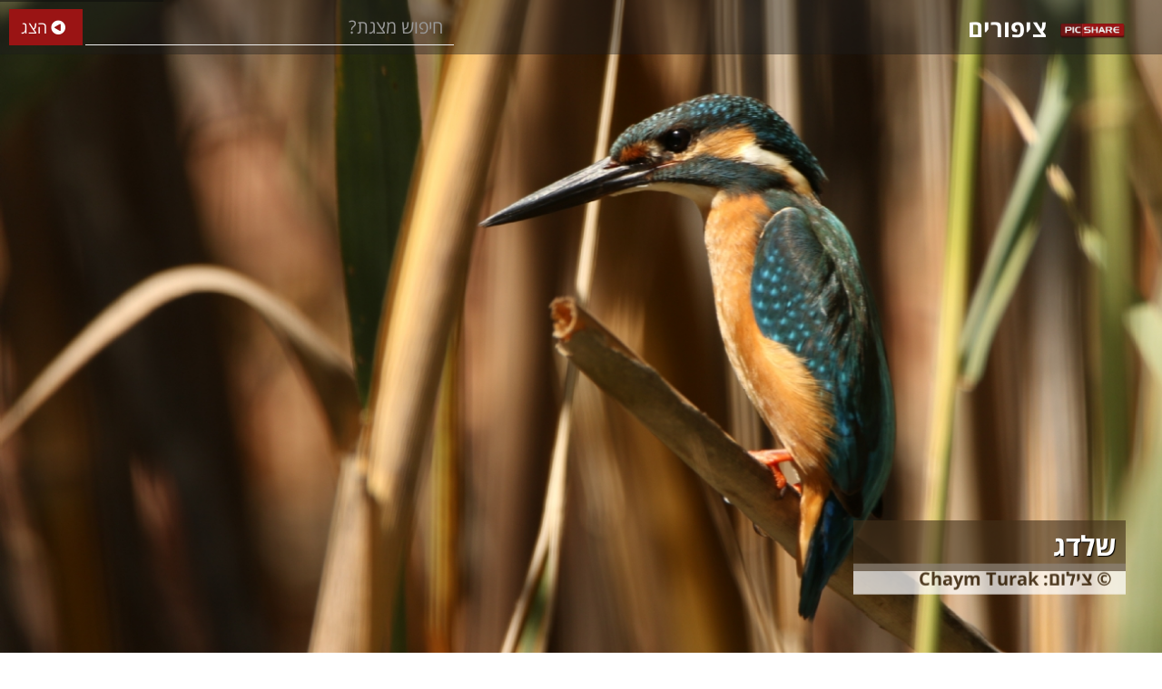

--- FILE ---
content_type: text/html
request_url: https://www.picshare.co.il/show.asp?album_id=189
body_size: 87804
content:
<!DOCTYPE html>
<html>



<head>
	<meta charset="UTF-8">
<META HTTP-EQUIV="Content-language" CONTENT="he">

<!-- Google tag (gtag.js) -->
<script async src="https://www.googletagmanager.com/gtag/js?id=G-3SSGFK240T"></script>
<script>
  window.dataLayer = window.dataLayer || [];
  function gtag(){dataLayer.push(arguments);}
  gtag('js', new Date());

  gtag('config', 'G-3SSGFK240T');
</script>	
	
<!-- Global site tag (gtag.js) - Google Analytics -->
<script async src="https://www.googletagmanager.com/gtag/js?id=UA-4262812-1"></script>
<script>
  window.dataLayer = window.dataLayer || [];
  function gtag(){dataLayer.push(arguments);}
  gtag('js', new Date());

  gtag('config', 'UA-4262812-1');
</script>

	<!-- Google Analytics -->
	<script>
		(function(i,s,o,g,r,a,m){i['GoogleAnalyticsObject']=r;i[r]=i[r]||function(){
		(i[r].q=i[r].q||[]).push(arguments)},i[r].l=1*new Date();a=s.createElement(o),
		m=s.getElementsByTagName(o)[0];a.async=1;a.src=g;m.parentNode.insertBefore(a,m)
		})(window,document,'script','//www.google-analytics.com/analytics.js','ga');

		ga('create', 'UA-4262812-1', 'auto');
		ga('send', 'pageview');
	</script>
	<!-- End Google Analytics -->

	
	

	


	

<meta property="og:image" content="https://www.picshare.co.il/images/picshare_logo_forum.jpg" />

<meta name="keywords" content="צילום, צלמים, צילומים, גלריה, מאגר תמונות, תמונות להדפסה, הדפסה על קנבס, הדפסה על זכוכית, פורמים, פורום צלמים, פורום צילום, פוטושופ, לייטרום, מצלמות, עדשות, photoshop, lightroom, nikon, canon, sony">


<meta name="viewport" content="width=device-width, maximum-scale=1, initial-scale=1, user-scalable=0" />

	<script src="../assets/plugins/jquery/jquery-2.1.4.min.js"></script>
	
	
	<link href="../fontawesome/css/all.min.css" rel="preload" as="style" onload="this.rel='stylesheet'">
<link href="../assets/plugins/bootstrap/css/bootstrap.css" rel="preload" as="style" onload="this.rel='stylesheet'" />
<link href="../assets/css/essentials.css" rel="preload" as="style" onload="this.rel='stylesheet'" />
<link href="../assets/css/layout.css" rel="preload" as="style" onload="this.rel='stylesheet'" />
<link href="../assets/css/layout-RTL.css" rel="preload" as="style" onload="this.rel='stylesheet'"/>
<link href="../assets/css/color_scheme/red.css" rel="stylesheet" type="text/css" id="color_scheme" />
<link rel="STYLESHEET" type="text/css" href="../rtl/css/heb.css">
<link rel="apple-touch-icon" sizes="57x57" href="/apple-icon-57x57.png">
<link rel="apple-touch-icon" sizes="60x60" href="/apple-icon-60x60.png">
<link rel="apple-touch-icon" sizes="72x72" href="/apple-icon-72x72.png">
<link rel="apple-touch-icon" sizes="76x76" href="/apple-icon-76x76.png">
<link rel="apple-touch-icon" sizes="114x114" href="/apple-icon-114x114.png">
<link rel="apple-touch-icon" sizes="120x120" href="/apple-icon-120x120.png">
<link rel="apple-touch-icon" sizes="144x144" href="/apple-icon-144x144.png">
<link rel="apple-touch-icon" sizes="152x152" href="/apple-icon-152x152.png">
<link rel="apple-touch-icon" sizes="180x180" href="/apple-icon-180x180.png">
<link rel="icon" type="image/png" sizes="192x192"  href="/android-icon-192x192.png">
<link rel="icon" type="image/png" sizes="32x32" href="/favicon-32x32.png">
<link rel="icon" type="image/png" sizes="96x96" href="/favicon-96x96.png">
<link rel="icon" type="image/png" sizes="16x16" href="/favicon-16x16.png">
<meta name="msapplication-TileColor" content="#ffffff">
<meta name="msapplication-TileImage" content="/ms-icon-144x144.png">
<meta name="theme-color" content="#ffffff">



<script>var user = ""</script>


<style>

	.hide-icons2 {
	width: 1px;
	height: 1px;
	animation-name: hide-icons;
	animation-duration: 1s;
	}

	@keyframes example {
	from {height:40px;}
	to {height:1px;}
	}

	.navbar-inverse .navbar-nav > li > a {
	color: #fff;

	}

	.dropdown-menu{
	text-align: right;
	font-size: 15px;
	}

	li {
	font-size: 16px;
	direction: rtl;
	}

	.menu-half {
	display: inline-block !important;
	}
	.input-group {
	direction: rtl;
	}

	.input-group.btn {
	direction: rtl;
	}


	.input-group.form-control {
	direction: rtl;
	}

	.input-group-addon {
	border-radius: 0px 5px 5px 0px;
	}

	.btn-red {
	background-color:#9A1414;
	color: #fff;
	}

	.btn-red:Hover {
	background-color:#ff3300;
	color: #fff;
	}

	.btn-social > :first-child {
	position: absolute;
	right: 0px;
	top: 0px;
	bottom: 0px;
	width: 42px;
	line-height: 40px;
	font-size: 1.6em;
	text-align: center;
	border-left: 1px solid rgba(0,0,0,.2);
	}

	.btn-social {
	position: relative;
	padding-right: 54px;
	text-align: left;
	white-space: nowrap;
	overflow: hidden;
	text-overflow: ellipsis;
	line-height: 26px;
	margin: 0;
	}

	.item-box-desc {
	text-align: right !important;
	}

	ul.categories > li > a {
	letter-spacing: 0px;
	font-size: 13px;
	font-weight: bold;
	color: #333;
	}

	.owl-carousel .owl-item div {
	text-align: right;
	}

	#toTop {
	right: 6px;
	}

	.pre-wrap {
		word-wrap: break-word;
	}
</style>








<script src="https://platform-api.sharethis.com/js/sharethis.js#property=59f4ee3858ca4000129559dc&product=inline-share-buttons" async="async"></script>
<link rel="STYLESHEET" type="text/css" href="../assets/plugins/slider.revolutionV4/css/extralayers.css">
<link rel="STYLESHEET" type="text/css" href="../assets/plugins/slider.revolutionV4/css/settings.css">
<link rel="STYLESHEET" type="text/css" href="../assets/plugins/slider.revolutionV4/css/settings-ie8.css">
<title>ציפורים</title>
<meta name="description" content="ציפורים | מצגת תמונות של הצלם Chaym Turak -  ">
<meta property="og:title" content="ציפורים" />
<meta property="og:description" content="ציפורים | מצגת תמונות של הצלם Chaym Turak -  " />
<meta property="og:image" content="https://www.picshare.co.il/s_pictures/img162104.jpg" />

<meta name="keywords" content="צילום דיגיטלי, פורום צילום, צלמים, אוסף תמונות, אוסף צילומים, מאגר תמונות, מאגר צילומים, מכירת צילומים,  הדפסה על קנבס, לימוד צילום, פורום צילום, NIKON, CANON, SONY, עדשות, עדשה, ציוד צילום, תחרויות צילום, מצלמות דיגיטליות, מצלמה דיגיטלית, עיבוד תמונה, עיבוד גרפי, תמונה, תמונות, צילום אומנותי, פוטושופ, קורס צילום, photoshop, HDR, פיקשר, פלאש, מגזין צילום"/>



<style>
.cd-auto-hide-header {
  position: fixed;
  top: 0;
  left: 0;
  width: 100%;
  height: 60px;
  transition: transform .5s;
}
.cd-auto-hide-header.is-hidden {
  transform: translateY(-100%);
}


::placeholder { /* Chrome, Firefox, Opera, Safari 10.1+ */
  color: #fff;
  opacity: 1; /* Firefox */
}

:-ms-input-placeholder { /* Internet Explorer 10-11 */
  color: #fff;
}

::-ms-input-placeholder { /* Microsoft Edge */
  color: #fff;
}
</style>

</head>

<body class="enable-animation">


<section id="topShow" class="cd-auto-hide-header page-header page-header-xs padding-10" style="position:absolute;top:0px;left:0px;right:0px;background-color:rgba(30,30,30,0.4);z-index:99999;">
	<div class="container-fluid">
		
		<div class="col-lg-5 col-md-5 col-sm-5 hidden-xs text-left pull-left  nopadding nomargin">
			



			<div class="row hidden-xs">
				<form action="../site_search_act.asp?efrom=show" class="form-inline  nomargin nopadding" role="search" method="post" name="e_search_2" id="e_search_2" data-toggle="validator" data-disable="false" data-delay="2000" data-feedback="{success: 'glyphicon-ok'}">

				<div class="col-lg-3 input-group input-group-btn">
					<button class="btn btn-red noradius size-18" type="submit"><i class="fa size-18 fa-flip-horizontal fa-play-circle" aria-hidden="true"></i> הצג </button>
				</div>
	
				<div class="col-lg-9 input-group">
					<input type="text" class="form-control noradius size-20" id="e_word" name="e_word" placeholder="חיפוש מצגת?" maxlength="50" data-error="Required" required value='' style="background-color:rgba(0,0,0,0);border:0;color:#fff;border-bottom:1px solid #eee;">
				</div>
			
				<input type="hidden" id="e_type" name="e_type" value="1">

				</form>	
				
			</div>
		</div>
		
		<div class="col-lg-6 col-md-6 col-sm-6 col-xs-10 nopadding nomargin">
			<h1 class="tex-white bold" style="text-transform: capitalize;" dir="rtl">
				<div class="btn-group">
				ציפורים
			</h1>
		</div>
		
		<div class="col-xs-2 col-lg-1 col-sm-1 col-md-1 pull-right" style="padding-top:11px;">
			<a href="gallery.asp?sword=">
			<span class="hidden-xs hidden-sm"><img class="img-responsive" src="/images/s_logo.png" alt="" border="0"></span>
			<span class="hidden-lg hidden-md"><i class="fa fa-stop-circle fa-3x" style="color:#9A1414;"></i></span>
			
			</a>
		</div>
					
	</div>
	
	
</section>
<!-- /PAGE HEADER -->






			


<!-- REVOLUTION SLIDER -->

<section id="slider" class="slider fullwidthbanner-container roundedcorners" style="min-height:100%">
	
	<div class="fullscreenbanner"  data-navigationStyle="preview4">
		<ul class="hide">

		
		
		







<!-- SLIDE  -->
			<li data-transition="fade" data-slotamount="1" data-masterspeed="1000" data-saveperformance="off">

				<img src="" 
				data-lazyload="/m_pictures/img162104.jpg" 
				alt="" 
				
				
				data-bgposition="right bottom" 
				data-bgpositionend="left top"
				
				
				data-kenburns="on" data-duration="10000" 
				data-ease="Linear.easeNone" 
				data-bgfit="100" 
				data-bgfitend="100"  
				data-bgrepeat="no-repeat" />


				

				

				<div class="hidden-xs hidden-sm hidden-md tp-caption customin text-right ltl tp-resizeme tex-white bold size-30 padding-10"
					data-x="right"
					data-y="bottom"
					data-customin="x:0;y:0;z:0;rotationZ:0;scaleX:1;scaleY:1;skewX:0;skewY:0;opacity:0;transformPerspective:200;transformOrigin:50% 0%;"
					data-speed="800"
					data-start="1000"
					data-easing="easeOutQuad"
					data-splitin="none"
					data-splitout="none"
					data-elementdelay="0.01"
					data-endelementdelay="0.1"
					data-endspeed="1000"
					data-endeasing="Power4.easeIn" style="z-index: 15;min-width:300px;margin-bottom:80px;-bottom:80px; padding-right:15px;padding-left:15px;background-color:rgba(66,48,25,0.6);text-transform:capitalize;">
					שלדג
				</div>
				
				<div class="hidden-xs tp-caption customin ltl tp-resizeme tex-white text-right size-20  margin-bottom-50 "
					data-x="right"
					data-y="bottom"
					data-customin="x:0;y:-50;z:0;rotationZ:0;scaleX:1;scaleY:1;skewX:0;skewY:0;opacity:0;transformPerspective:200;transformOrigin:50% 0%;"
					data-speed="800"
					data-start="1700"
					data-easing="easeOutQuad"
					data-splitin="none"
					data-splitout="none"
					data-elementdelay="0.01"
					data-endelementdelay="0.1"
					data-endspeed="1000"
					data-endeasing="Power4.easeIn" style="z-index: 11; min-width:300px;padding:4px 15px;background-color:rgba(255,255,255,0.8);text-transform:capitalize;">
					<a href="view_member.asp?id=31189" style="color:rgb(66,48,25);" class="size-20"><strong>&copy; צילום: chaym turak </strong></a>
				</div>

				
				<div class="hidden-lg hidden-sm hidden-md tp-caption customin text-right ltl tp-resizeme large_bold_white size-100"
					data-x="center"
					data-y="bottom"
					data-customin="x:0;y:-50;z:0;rotationZ:0;scaleX:1;scaleY:1;skewX:0;skewY:0;opacity:0;transformPerspective:200;transformOrigin:50% 0%;"
					data-speed="800"
					data-start="1700"
					data-easing="easeOutQuad"
					data-splitin="none"
					data-splitout="none"
					data-elementdelay="0.01"
					data-endelementdelay="0.1"
					data-endspeed="1000"
					data-endeasing="Power4.easeIn" style="z-index: 11; text-transform:capitalize;">
					<a href="view_member.asp?id=31189" class="tex-white"><strong>&copy; צילום: chaym turak </strong></a>
				</div>

</li>				



		
		
		
			
		
		
			
		







<!-- SLIDE  -->
			<li data-transition="fade" data-slotamount="1" data-masterspeed="1000" data-saveperformance="off">

				<img src="" 
				data-lazyload="/m_pictures/img163879.jpg" 
				alt="" 
				
				
				data-bgposition="right bottom" 
				data-bgpositionend="left top"
				
				
				data-kenburns="on" data-duration="10000" 
				data-ease="Linear.easeNone" 
				data-bgfit="100" 
				data-bgfitend="100"  
				data-bgrepeat="no-repeat" />


				

				

				<div class="hidden-xs hidden-sm hidden-md tp-caption customin text-right ltl tp-resizeme tex-white bold size-30 padding-10"
					data-x="right"
					data-y="bottom"
					data-customin="x:0;y:0;z:0;rotationZ:0;scaleX:1;scaleY:1;skewX:0;skewY:0;opacity:0;transformPerspective:200;transformOrigin:50% 0%;"
					data-speed="800"
					data-start="1000"
					data-easing="easeOutQuad"
					data-splitin="none"
					data-splitout="none"
					data-elementdelay="0.01"
					data-endelementdelay="0.1"
					data-endspeed="1000"
					data-endeasing="Power4.easeIn" style="z-index: 15;min-width:300px;margin-bottom:80px;-bottom:80px; padding-right:15px;padding-left:15px;background-color:rgba(38,31,17,0.6);text-transform:capitalize;">
					שלדג לבן חזה
				</div>
				
				<div class="hidden-xs tp-caption customin ltl tp-resizeme tex-white text-right size-20  margin-bottom-50 "
					data-x="right"
					data-y="bottom"
					data-customin="x:0;y:-50;z:0;rotationZ:0;scaleX:1;scaleY:1;skewX:0;skewY:0;opacity:0;transformPerspective:200;transformOrigin:50% 0%;"
					data-speed="800"
					data-start="1700"
					data-easing="easeOutQuad"
					data-splitin="none"
					data-splitout="none"
					data-elementdelay="0.01"
					data-endelementdelay="0.1"
					data-endspeed="1000"
					data-endeasing="Power4.easeIn" style="z-index: 11; min-width:300px;padding:4px 15px;background-color:rgba(255,255,255,0.8);text-transform:capitalize;">
					<a href="view_member.asp?id=31189" style="color:rgb(38,31,17);" class="size-20"><strong>&copy; צילום: chaym turak </strong></a>
				</div>

				
				<div class="hidden-lg hidden-sm hidden-md tp-caption customin text-right ltl tp-resizeme large_bold_white size-100"
					data-x="center"
					data-y="bottom"
					data-customin="x:0;y:-50;z:0;rotationZ:0;scaleX:1;scaleY:1;skewX:0;skewY:0;opacity:0;transformPerspective:200;transformOrigin:50% 0%;"
					data-speed="800"
					data-start="1700"
					data-easing="easeOutQuad"
					data-splitin="none"
					data-splitout="none"
					data-elementdelay="0.01"
					data-endelementdelay="0.1"
					data-endspeed="1000"
					data-endeasing="Power4.easeIn" style="z-index: 11; text-transform:capitalize;">
					<a href="view_member.asp?id=31189" class="tex-white"><strong>&copy; צילום: chaym turak </strong></a>
				</div>

</li>				



		
		
		
			
		
		
			
		







<!-- SLIDE  -->
			<li data-transition="fade" data-slotamount="1" data-masterspeed="1000" data-saveperformance="off">

				<img src="" 
				data-lazyload="/m_pictures/img162655.jpg" 
				alt="" 
				
				
				data-bgposition="right bottom" 
				data-bgpositionend="left top"
				
				
				data-kenburns="on" data-duration="10000" 
				data-ease="Linear.easeNone" 
				data-bgfit="100" 
				data-bgfitend="100"  
				data-bgrepeat="no-repeat" />


				

				

				<div class="hidden-xs hidden-sm hidden-md tp-caption customin text-right ltl tp-resizeme tex-white bold size-30 padding-10"
					data-x="right"
					data-y="bottom"
					data-customin="x:0;y:0;z:0;rotationZ:0;scaleX:1;scaleY:1;skewX:0;skewY:0;opacity:0;transformPerspective:200;transformOrigin:50% 0%;"
					data-speed="800"
					data-start="1000"
					data-easing="easeOutQuad"
					data-splitin="none"
					data-splitout="none"
					data-elementdelay="0.01"
					data-endelementdelay="0.1"
					data-endspeed="1000"
					data-endeasing="Power4.easeIn" style="z-index: 15;min-width:300px;margin-bottom:80px;-bottom:80px; padding-right:15px;padding-left:15px;background-color:rgba(82,100,135,0.6);text-transform:capitalize;">
					על המים
				</div>
				
				<div class="hidden-xs tp-caption customin ltl tp-resizeme tex-white text-right size-20  margin-bottom-50 "
					data-x="right"
					data-y="bottom"
					data-customin="x:0;y:-50;z:0;rotationZ:0;scaleX:1;scaleY:1;skewX:0;skewY:0;opacity:0;transformPerspective:200;transformOrigin:50% 0%;"
					data-speed="800"
					data-start="1700"
					data-easing="easeOutQuad"
					data-splitin="none"
					data-splitout="none"
					data-elementdelay="0.01"
					data-endelementdelay="0.1"
					data-endspeed="1000"
					data-endeasing="Power4.easeIn" style="z-index: 11; min-width:300px;padding:4px 15px;background-color:rgba(255,255,255,0.8);text-transform:capitalize;">
					<a href="view_member.asp?id=31189" style="color:rgb(82,100,135);" class="size-20"><strong>&copy; צילום: chaym turak </strong></a>
				</div>

				
				<div class="hidden-lg hidden-sm hidden-md tp-caption customin text-right ltl tp-resizeme large_bold_white size-100"
					data-x="center"
					data-y="bottom"
					data-customin="x:0;y:-50;z:0;rotationZ:0;scaleX:1;scaleY:1;skewX:0;skewY:0;opacity:0;transformPerspective:200;transformOrigin:50% 0%;"
					data-speed="800"
					data-start="1700"
					data-easing="easeOutQuad"
					data-splitin="none"
					data-splitout="none"
					data-elementdelay="0.01"
					data-endelementdelay="0.1"
					data-endspeed="1000"
					data-endeasing="Power4.easeIn" style="z-index: 11; text-transform:capitalize;">
					<a href="view_member.asp?id=31189" class="tex-white"><strong>&copy; צילום: chaym turak </strong></a>
				</div>

</li>				



		
		
		
			
		
		
			
		







<!-- SLIDE  -->
			<li data-transition="fade" data-slotamount="1" data-masterspeed="1000" data-saveperformance="off">

				<img src="" 
				data-lazyload="/m_pictures/img176458.jpg" 
				alt="" 
				
				
				data-bgposition="right bottom" 
				data-bgpositionend="left top"
				
				
				data-kenburns="on" data-duration="10000" 
				data-ease="Linear.easeNone" 
				data-bgfit="100" 
				data-bgfitend="100"  
				data-bgrepeat="no-repeat" />


				

				

				<div class="hidden-xs hidden-sm hidden-md tp-caption customin text-right ltl tp-resizeme tex-white bold size-30 padding-10"
					data-x="right"
					data-y="bottom"
					data-customin="x:0;y:0;z:0;rotationZ:0;scaleX:1;scaleY:1;skewX:0;skewY:0;opacity:0;transformPerspective:200;transformOrigin:50% 0%;"
					data-speed="800"
					data-start="1000"
					data-easing="easeOutQuad"
					data-splitin="none"
					data-splitout="none"
					data-elementdelay="0.01"
					data-endelementdelay="0.1"
					data-endspeed="1000"
					data-endeasing="Power4.easeIn" style="z-index: 15;min-width:300px;margin-bottom:80px;-bottom:80px; padding-right:15px;padding-left:15px;background-color:rgba(108,109,10,0.6);text-transform:capitalize;">
					אנפית סוף 
				</div>
				
				<div class="hidden-xs tp-caption customin ltl tp-resizeme tex-white text-right size-20  margin-bottom-50 "
					data-x="right"
					data-y="bottom"
					data-customin="x:0;y:-50;z:0;rotationZ:0;scaleX:1;scaleY:1;skewX:0;skewY:0;opacity:0;transformPerspective:200;transformOrigin:50% 0%;"
					data-speed="800"
					data-start="1700"
					data-easing="easeOutQuad"
					data-splitin="none"
					data-splitout="none"
					data-elementdelay="0.01"
					data-endelementdelay="0.1"
					data-endspeed="1000"
					data-endeasing="Power4.easeIn" style="z-index: 11; min-width:300px;padding:4px 15px;background-color:rgba(255,255,255,0.8);text-transform:capitalize;">
					<a href="view_member.asp?id=31189" style="color:rgb(108,109,10);" class="size-20"><strong>&copy; צילום: chaym turak </strong></a>
				</div>

				
				<div class="hidden-lg hidden-sm hidden-md tp-caption customin text-right ltl tp-resizeme large_bold_white size-100"
					data-x="center"
					data-y="bottom"
					data-customin="x:0;y:-50;z:0;rotationZ:0;scaleX:1;scaleY:1;skewX:0;skewY:0;opacity:0;transformPerspective:200;transformOrigin:50% 0%;"
					data-speed="800"
					data-start="1700"
					data-easing="easeOutQuad"
					data-splitin="none"
					data-splitout="none"
					data-elementdelay="0.01"
					data-endelementdelay="0.1"
					data-endspeed="1000"
					data-endeasing="Power4.easeIn" style="z-index: 11; text-transform:capitalize;">
					<a href="view_member.asp?id=31189" class="tex-white"><strong>&copy; צילום: chaym turak </strong></a>
				</div>

</li>				



		
		
		
			
		
		
			
		







<!-- SLIDE  -->
			<li data-transition="fade" data-slotamount="1" data-masterspeed="1000" data-saveperformance="off">

				<img src="" 
				data-lazyload="/m_pictures/img165108.jpg" 
				alt="" 
				
				
				data-bgposition="right bottom" 
				data-bgpositionend="left top"
				
				
				data-kenburns="on" data-duration="10000" 
				data-ease="Linear.easeNone" 
				data-bgfit="100" 
				data-bgfitend="100"  
				data-bgrepeat="no-repeat" />


				

				

				<div class="hidden-xs hidden-sm hidden-md tp-caption customin text-right ltl tp-resizeme tex-white bold size-30 padding-10"
					data-x="right"
					data-y="bottom"
					data-customin="x:0;y:0;z:0;rotationZ:0;scaleX:1;scaleY:1;skewX:0;skewY:0;opacity:0;transformPerspective:200;transformOrigin:50% 0%;"
					data-speed="800"
					data-start="1000"
					data-easing="easeOutQuad"
					data-splitin="none"
					data-splitout="none"
					data-elementdelay="0.01"
					data-endelementdelay="0.1"
					data-endspeed="1000"
					data-endeasing="Power4.easeIn" style="z-index: 15;min-width:300px;margin-bottom:80px;-bottom:80px; padding-right:15px;padding-left:15px;background-color:rgba(150,121,102,0.6);text-transform:capitalize;">
					אחים
				</div>
				
				<div class="hidden-xs tp-caption customin ltl tp-resizeme tex-white text-right size-20  margin-bottom-50 "
					data-x="right"
					data-y="bottom"
					data-customin="x:0;y:-50;z:0;rotationZ:0;scaleX:1;scaleY:1;skewX:0;skewY:0;opacity:0;transformPerspective:200;transformOrigin:50% 0%;"
					data-speed="800"
					data-start="1700"
					data-easing="easeOutQuad"
					data-splitin="none"
					data-splitout="none"
					data-elementdelay="0.01"
					data-endelementdelay="0.1"
					data-endspeed="1000"
					data-endeasing="Power4.easeIn" style="z-index: 11; min-width:300px;padding:4px 15px;background-color:rgba(255,255,255,0.8);text-transform:capitalize;">
					<a href="view_member.asp?id=31189" style="color:rgb(150,121,102);" class="size-20"><strong>&copy; צילום: chaym turak </strong></a>
				</div>

				
				<div class="hidden-lg hidden-sm hidden-md tp-caption customin text-right ltl tp-resizeme large_bold_white size-100"
					data-x="center"
					data-y="bottom"
					data-customin="x:0;y:-50;z:0;rotationZ:0;scaleX:1;scaleY:1;skewX:0;skewY:0;opacity:0;transformPerspective:200;transformOrigin:50% 0%;"
					data-speed="800"
					data-start="1700"
					data-easing="easeOutQuad"
					data-splitin="none"
					data-splitout="none"
					data-elementdelay="0.01"
					data-endelementdelay="0.1"
					data-endspeed="1000"
					data-endeasing="Power4.easeIn" style="z-index: 11; text-transform:capitalize;">
					<a href="view_member.asp?id=31189" class="tex-white"><strong>&copy; צילום: chaym turak </strong></a>
				</div>

</li>				



		
		
		
			
		
		
			
		







<!-- SLIDE  -->
			<li data-transition="fade" data-slotamount="1" data-masterspeed="1000" data-saveperformance="off">

				<img src="" 
				data-lazyload="/m_pictures/img162904.jpg" 
				alt="" 
				
				
				data-bgposition="right bottom" 
				data-bgpositionend="left top"
				
				
				data-kenburns="on" data-duration="10000" 
				data-ease="Linear.easeNone" 
				data-bgfit="100" 
				data-bgfitend="100"  
				data-bgrepeat="no-repeat" />


				

				

				<div class="hidden-xs hidden-sm hidden-md tp-caption customin text-right ltl tp-resizeme tex-white bold size-30 padding-10"
					data-x="right"
					data-y="bottom"
					data-customin="x:0;y:0;z:0;rotationZ:0;scaleX:1;scaleY:1;skewX:0;skewY:0;opacity:0;transformPerspective:200;transformOrigin:50% 0%;"
					data-speed="800"
					data-start="1000"
					data-easing="easeOutQuad"
					data-splitin="none"
					data-splitout="none"
					data-elementdelay="0.01"
					data-endelementdelay="0.1"
					data-endspeed="1000"
					data-endeasing="Power4.easeIn" style="z-index: 15;min-width:300px;margin-bottom:80px;-bottom:80px; padding-right:15px;padding-left:15px;background-color:rgba(52,73,111,0.6);text-transform:capitalize;">
					שקנאים מאוהבים...
				</div>
				
				<div class="hidden-xs tp-caption customin ltl tp-resizeme tex-white text-right size-20  margin-bottom-50 "
					data-x="right"
					data-y="bottom"
					data-customin="x:0;y:-50;z:0;rotationZ:0;scaleX:1;scaleY:1;skewX:0;skewY:0;opacity:0;transformPerspective:200;transformOrigin:50% 0%;"
					data-speed="800"
					data-start="1700"
					data-easing="easeOutQuad"
					data-splitin="none"
					data-splitout="none"
					data-elementdelay="0.01"
					data-endelementdelay="0.1"
					data-endspeed="1000"
					data-endeasing="Power4.easeIn" style="z-index: 11; min-width:300px;padding:4px 15px;background-color:rgba(255,255,255,0.8);text-transform:capitalize;">
					<a href="view_member.asp?id=31189" style="color:rgb(52,73,111);" class="size-20"><strong>&copy; צילום: chaym turak </strong></a>
				</div>

				
				<div class="hidden-lg hidden-sm hidden-md tp-caption customin text-right ltl tp-resizeme large_bold_white size-100"
					data-x="center"
					data-y="bottom"
					data-customin="x:0;y:-50;z:0;rotationZ:0;scaleX:1;scaleY:1;skewX:0;skewY:0;opacity:0;transformPerspective:200;transformOrigin:50% 0%;"
					data-speed="800"
					data-start="1700"
					data-easing="easeOutQuad"
					data-splitin="none"
					data-splitout="none"
					data-elementdelay="0.01"
					data-endelementdelay="0.1"
					data-endspeed="1000"
					data-endeasing="Power4.easeIn" style="z-index: 11; text-transform:capitalize;">
					<a href="view_member.asp?id=31189" class="tex-white"><strong>&copy; צילום: chaym turak </strong></a>
				</div>

</li>				



		
		
		
			
		
		
			
		







<!-- SLIDE  -->
			<li data-transition="fade" data-slotamount="1" data-masterspeed="1000" data-saveperformance="off">

				<img src="" 
				data-lazyload="/m_pictures/img163642.jpg" 
				alt="" 
				
				
				data-bgposition="right bottom" 
				data-bgpositionend="left top"
				
				
				data-kenburns="on" data-duration="10000" 
				data-ease="Linear.easeNone" 
				data-bgfit="100" 
				data-bgfitend="100"  
				data-bgrepeat="no-repeat" />


				

				

				<div class="hidden-xs hidden-sm hidden-md tp-caption customin text-right ltl tp-resizeme tex-white bold size-30 padding-10"
					data-x="right"
					data-y="bottom"
					data-customin="x:0;y:0;z:0;rotationZ:0;scaleX:1;scaleY:1;skewX:0;skewY:0;opacity:0;transformPerspective:200;transformOrigin:50% 0%;"
					data-speed="800"
					data-start="1000"
					data-easing="easeOutQuad"
					data-splitin="none"
					data-splitout="none"
					data-elementdelay="0.01"
					data-endelementdelay="0.1"
					data-endspeed="1000"
					data-endeasing="Power4.easeIn" style="z-index: 15;min-width:300px;margin-bottom:80px;-bottom:80px; padding-right:15px;padding-left:15px;background-color:rgba(68,62,37,0.6);text-transform:capitalize;">
					שלדג לבן חזה
				</div>
				
				<div class="hidden-xs tp-caption customin ltl tp-resizeme tex-white text-right size-20  margin-bottom-50 "
					data-x="right"
					data-y="bottom"
					data-customin="x:0;y:-50;z:0;rotationZ:0;scaleX:1;scaleY:1;skewX:0;skewY:0;opacity:0;transformPerspective:200;transformOrigin:50% 0%;"
					data-speed="800"
					data-start="1700"
					data-easing="easeOutQuad"
					data-splitin="none"
					data-splitout="none"
					data-elementdelay="0.01"
					data-endelementdelay="0.1"
					data-endspeed="1000"
					data-endeasing="Power4.easeIn" style="z-index: 11; min-width:300px;padding:4px 15px;background-color:rgba(255,255,255,0.8);text-transform:capitalize;">
					<a href="view_member.asp?id=31189" style="color:rgb(68,62,37);" class="size-20"><strong>&copy; צילום: chaym turak </strong></a>
				</div>

				
				<div class="hidden-lg hidden-sm hidden-md tp-caption customin text-right ltl tp-resizeme large_bold_white size-100"
					data-x="center"
					data-y="bottom"
					data-customin="x:0;y:-50;z:0;rotationZ:0;scaleX:1;scaleY:1;skewX:0;skewY:0;opacity:0;transformPerspective:200;transformOrigin:50% 0%;"
					data-speed="800"
					data-start="1700"
					data-easing="easeOutQuad"
					data-splitin="none"
					data-splitout="none"
					data-elementdelay="0.01"
					data-endelementdelay="0.1"
					data-endspeed="1000"
					data-endeasing="Power4.easeIn" style="z-index: 11; text-transform:capitalize;">
					<a href="view_member.asp?id=31189" class="tex-white"><strong>&copy; צילום: chaym turak </strong></a>
				</div>

</li>				



		
		
		
			
		
		
			
		







<!-- SLIDE  -->
			<li data-transition="fade" data-slotamount="1" data-masterspeed="1000" data-saveperformance="off">

				<img src="" 
				data-lazyload="/m_pictures/img162654.jpg" 
				alt="" 
				
				
				data-bgposition="right bottom" 
				data-bgpositionend="left top"
				
				
				data-kenburns="on" data-duration="10000" 
				data-ease="Linear.easeNone" 
				data-bgfit="100" 
				data-bgfitend="100"  
				data-bgrepeat="no-repeat" />


				

				

				<div class="hidden-xs hidden-sm hidden-md tp-caption customin text-right ltl tp-resizeme tex-white bold size-30 padding-10"
					data-x="right"
					data-y="bottom"
					data-customin="x:0;y:0;z:0;rotationZ:0;scaleX:1;scaleY:1;skewX:0;skewY:0;opacity:0;transformPerspective:200;transformOrigin:50% 0%;"
					data-speed="800"
					data-start="1000"
					data-easing="easeOutQuad"
					data-splitin="none"
					data-splitout="none"
					data-elementdelay="0.01"
					data-endelementdelay="0.1"
					data-endspeed="1000"
					data-endeasing="Power4.easeIn" style="z-index: 15;min-width:300px;margin-bottom:80px;-bottom:80px; padding-right:15px;padding-left:15px;background-color:rgba(118,105,90,0.6);text-transform:capitalize;">
					חופמי
				</div>
				
				<div class="hidden-xs tp-caption customin ltl tp-resizeme tex-white text-right size-20  margin-bottom-50 "
					data-x="right"
					data-y="bottom"
					data-customin="x:0;y:-50;z:0;rotationZ:0;scaleX:1;scaleY:1;skewX:0;skewY:0;opacity:0;transformPerspective:200;transformOrigin:50% 0%;"
					data-speed="800"
					data-start="1700"
					data-easing="easeOutQuad"
					data-splitin="none"
					data-splitout="none"
					data-elementdelay="0.01"
					data-endelementdelay="0.1"
					data-endspeed="1000"
					data-endeasing="Power4.easeIn" style="z-index: 11; min-width:300px;padding:4px 15px;background-color:rgba(255,255,255,0.8);text-transform:capitalize;">
					<a href="view_member.asp?id=31189" style="color:rgb(118,105,90);" class="size-20"><strong>&copy; צילום: chaym turak </strong></a>
				</div>

				
				<div class="hidden-lg hidden-sm hidden-md tp-caption customin text-right ltl tp-resizeme large_bold_white size-100"
					data-x="center"
					data-y="bottom"
					data-customin="x:0;y:-50;z:0;rotationZ:0;scaleX:1;scaleY:1;skewX:0;skewY:0;opacity:0;transformPerspective:200;transformOrigin:50% 0%;"
					data-speed="800"
					data-start="1700"
					data-easing="easeOutQuad"
					data-splitin="none"
					data-splitout="none"
					data-elementdelay="0.01"
					data-endelementdelay="0.1"
					data-endspeed="1000"
					data-endeasing="Power4.easeIn" style="z-index: 11; text-transform:capitalize;">
					<a href="view_member.asp?id=31189" class="tex-white"><strong>&copy; צילום: chaym turak </strong></a>
				</div>

</li>				



		
		
		
			
		
		
			
		







<!-- SLIDE  -->
			<li data-transition="fade" data-slotamount="1" data-masterspeed="1000" data-saveperformance="off">

				<img src="" 
				data-lazyload="/m_pictures/img164029.jpg" 
				alt="" 
				
				
				data-bgposition="right bottom" 
				data-bgpositionend="left top"
				
				
				data-kenburns="on" data-duration="10000" 
				data-ease="Linear.easeNone" 
				data-bgfit="100" 
				data-bgfitend="100"  
				data-bgrepeat="no-repeat" />


				

				

				<div class="hidden-xs hidden-sm hidden-md tp-caption customin text-right ltl tp-resizeme tex-white bold size-30 padding-10"
					data-x="right"
					data-y="bottom"
					data-customin="x:0;y:0;z:0;rotationZ:0;scaleX:1;scaleY:1;skewX:0;skewY:0;opacity:0;transformPerspective:200;transformOrigin:50% 0%;"
					data-speed="800"
					data-start="1000"
					data-easing="easeOutQuad"
					data-splitin="none"
					data-splitout="none"
					data-elementdelay="0.01"
					data-endelementdelay="0.1"
					data-endspeed="1000"
					data-endeasing="Power4.easeIn" style="z-index: 15;min-width:300px;margin-bottom:80px;-bottom:80px; padding-right:15px;padding-left:15px;background-color:rgba(177,153,122,0.6);text-transform:capitalize;">
					דרור הבית
				</div>
				
				<div class="hidden-xs tp-caption customin ltl tp-resizeme tex-white text-right size-20  margin-bottom-50 "
					data-x="right"
					data-y="bottom"
					data-customin="x:0;y:-50;z:0;rotationZ:0;scaleX:1;scaleY:1;skewX:0;skewY:0;opacity:0;transformPerspective:200;transformOrigin:50% 0%;"
					data-speed="800"
					data-start="1700"
					data-easing="easeOutQuad"
					data-splitin="none"
					data-splitout="none"
					data-elementdelay="0.01"
					data-endelementdelay="0.1"
					data-endspeed="1000"
					data-endeasing="Power4.easeIn" style="z-index: 11; min-width:300px;padding:4px 15px;background-color:rgba(255,255,255,0.8);text-transform:capitalize;">
					<a href="view_member.asp?id=31189" style="color:rgb(177,153,122);" class="size-20"><strong>&copy; צילום: chaym turak </strong></a>
				</div>

				
				<div class="hidden-lg hidden-sm hidden-md tp-caption customin text-right ltl tp-resizeme large_bold_white size-100"
					data-x="center"
					data-y="bottom"
					data-customin="x:0;y:-50;z:0;rotationZ:0;scaleX:1;scaleY:1;skewX:0;skewY:0;opacity:0;transformPerspective:200;transformOrigin:50% 0%;"
					data-speed="800"
					data-start="1700"
					data-easing="easeOutQuad"
					data-splitin="none"
					data-splitout="none"
					data-elementdelay="0.01"
					data-endelementdelay="0.1"
					data-endspeed="1000"
					data-endeasing="Power4.easeIn" style="z-index: 11; text-transform:capitalize;">
					<a href="view_member.asp?id=31189" class="tex-white"><strong>&copy; צילום: chaym turak </strong></a>
				</div>

</li>				



		
		
		
			
		
		
			
		







<!-- SLIDE  -->
			<li data-transition="fade" data-slotamount="1" data-masterspeed="1000" data-saveperformance="off">

				<img src="" 
				data-lazyload="/m_pictures/img165350.jpg" 
				alt="" 
				
				
				data-bgposition="right bottom" 
				data-bgpositionend="left top"
				
				
				data-kenburns="on" data-duration="10000" 
				data-ease="Linear.easeNone" 
				data-bgfit="100" 
				data-bgfitend="100"  
				data-bgrepeat="no-repeat" />


				

				

				<div class="hidden-xs hidden-sm hidden-md tp-caption customin text-right ltl tp-resizeme tex-white bold size-30 padding-10"
					data-x="right"
					data-y="bottom"
					data-customin="x:0;y:0;z:0;rotationZ:0;scaleX:1;scaleY:1;skewX:0;skewY:0;opacity:0;transformPerspective:200;transformOrigin:50% 0%;"
					data-speed="800"
					data-start="1000"
					data-easing="easeOutQuad"
					data-splitin="none"
					data-splitout="none"
					data-elementdelay="0.01"
					data-endelementdelay="0.1"
					data-endspeed="1000"
					data-endeasing="Power4.easeIn" style="z-index: 15;min-width:300px;margin-bottom:80px;-bottom:80px; padding-right:15px;padding-left:15px;background-color:rgba(35,32,14,0.6);text-transform:capitalize;">
					שלדג לבן חזה
				</div>
				
				<div class="hidden-xs tp-caption customin ltl tp-resizeme tex-white text-right size-20  margin-bottom-50 "
					data-x="right"
					data-y="bottom"
					data-customin="x:0;y:-50;z:0;rotationZ:0;scaleX:1;scaleY:1;skewX:0;skewY:0;opacity:0;transformPerspective:200;transformOrigin:50% 0%;"
					data-speed="800"
					data-start="1700"
					data-easing="easeOutQuad"
					data-splitin="none"
					data-splitout="none"
					data-elementdelay="0.01"
					data-endelementdelay="0.1"
					data-endspeed="1000"
					data-endeasing="Power4.easeIn" style="z-index: 11; min-width:300px;padding:4px 15px;background-color:rgba(255,255,255,0.8);text-transform:capitalize;">
					<a href="view_member.asp?id=31189" style="color:rgb(35,32,14);" class="size-20"><strong>&copy; צילום: chaym turak </strong></a>
				</div>

				
				<div class="hidden-lg hidden-sm hidden-md tp-caption customin text-right ltl tp-resizeme large_bold_white size-100"
					data-x="center"
					data-y="bottom"
					data-customin="x:0;y:-50;z:0;rotationZ:0;scaleX:1;scaleY:1;skewX:0;skewY:0;opacity:0;transformPerspective:200;transformOrigin:50% 0%;"
					data-speed="800"
					data-start="1700"
					data-easing="easeOutQuad"
					data-splitin="none"
					data-splitout="none"
					data-elementdelay="0.01"
					data-endelementdelay="0.1"
					data-endspeed="1000"
					data-endeasing="Power4.easeIn" style="z-index: 11; text-transform:capitalize;">
					<a href="view_member.asp?id=31189" class="tex-white"><strong>&copy; צילום: chaym turak </strong></a>
				</div>

</li>				



		
		
		
			
		
		
			
		







<!-- SLIDE  -->
			<li data-transition="fade" data-slotamount="1" data-masterspeed="1000" data-saveperformance="off">

				<img src="" 
				data-lazyload="/m_pictures/img160540.jpg" 
				alt="" 
				
				
				data-bgposition="right bottom" 
				data-bgpositionend="left top"
				
				
				data-kenburns="on" data-duration="10000" 
				data-ease="Linear.easeNone" 
				data-bgfit="100" 
				data-bgfitend="100"  
				data-bgrepeat="no-repeat" />


				

				

				<div class="hidden-xs hidden-sm hidden-md tp-caption customin text-right ltl tp-resizeme tex-white bold size-30 padding-10"
					data-x="right"
					data-y="bottom"
					data-customin="x:0;y:0;z:0;rotationZ:0;scaleX:1;scaleY:1;skewX:0;skewY:0;opacity:0;transformPerspective:200;transformOrigin:50% 0%;"
					data-speed="800"
					data-start="1000"
					data-easing="easeOutQuad"
					data-splitin="none"
					data-splitout="none"
					data-elementdelay="0.01"
					data-endelementdelay="0.1"
					data-endspeed="1000"
					data-endeasing="Power4.easeIn" style="z-index: 15;min-width:300px;margin-bottom:80px;-bottom:80px; padding-right:15px;padding-left:15px;background-color:rgba(71,63,34,0.6);text-transform:capitalize;">
					פלמינגו
				</div>
				
				<div class="hidden-xs tp-caption customin ltl tp-resizeme tex-white text-right size-20  margin-bottom-50 "
					data-x="right"
					data-y="bottom"
					data-customin="x:0;y:-50;z:0;rotationZ:0;scaleX:1;scaleY:1;skewX:0;skewY:0;opacity:0;transformPerspective:200;transformOrigin:50% 0%;"
					data-speed="800"
					data-start="1700"
					data-easing="easeOutQuad"
					data-splitin="none"
					data-splitout="none"
					data-elementdelay="0.01"
					data-endelementdelay="0.1"
					data-endspeed="1000"
					data-endeasing="Power4.easeIn" style="z-index: 11; min-width:300px;padding:4px 15px;background-color:rgba(255,255,255,0.8);text-transform:capitalize;">
					<a href="view_member.asp?id=31189" style="color:rgb(71,63,34);" class="size-20"><strong>&copy; צילום: chaym turak </strong></a>
				</div>

				
				<div class="hidden-lg hidden-sm hidden-md tp-caption customin text-right ltl tp-resizeme large_bold_white size-100"
					data-x="center"
					data-y="bottom"
					data-customin="x:0;y:-50;z:0;rotationZ:0;scaleX:1;scaleY:1;skewX:0;skewY:0;opacity:0;transformPerspective:200;transformOrigin:50% 0%;"
					data-speed="800"
					data-start="1700"
					data-easing="easeOutQuad"
					data-splitin="none"
					data-splitout="none"
					data-elementdelay="0.01"
					data-endelementdelay="0.1"
					data-endspeed="1000"
					data-endeasing="Power4.easeIn" style="z-index: 11; text-transform:capitalize;">
					<a href="view_member.asp?id=31189" class="tex-white"><strong>&copy; צילום: chaym turak </strong></a>
				</div>

</li>				



		
		
		
			
		
		
			
		







<!-- SLIDE  -->
			<li data-transition="fade" data-slotamount="1" data-masterspeed="1000" data-saveperformance="off">

				<img src="" 
				data-lazyload="/m_pictures/img169281.jpg" 
				alt="" 
				
				
				data-bgposition="right bottom" 
				data-bgpositionend="left top"
				
				
				data-kenburns="on" data-duration="10000" 
				data-ease="Linear.easeNone" 
				data-bgfit="100" 
				data-bgfitend="100"  
				data-bgrepeat="no-repeat" />


				

				

				<div class="hidden-xs hidden-sm hidden-md tp-caption customin text-right ltl tp-resizeme tex-white bold size-30 padding-10"
					data-x="right"
					data-y="bottom"
					data-customin="x:0;y:0;z:0;rotationZ:0;scaleX:1;scaleY:1;skewX:0;skewY:0;opacity:0;transformPerspective:200;transformOrigin:50% 0%;"
					data-speed="800"
					data-start="1000"
					data-easing="easeOutQuad"
					data-splitin="none"
					data-splitout="none"
					data-elementdelay="0.01"
					data-endelementdelay="0.1"
					data-endspeed="1000"
					data-endeasing="Power4.easeIn" style="z-index: 15;min-width:300px;margin-bottom:80px;-bottom:80px; padding-right:15px;padding-left:15px;background-color:rgba(133,144,68,0.6);text-transform:capitalize;">
					אנפה סינית
				</div>
				
				<div class="hidden-xs tp-caption customin ltl tp-resizeme tex-white text-right size-20  margin-bottom-50 "
					data-x="right"
					data-y="bottom"
					data-customin="x:0;y:-50;z:0;rotationZ:0;scaleX:1;scaleY:1;skewX:0;skewY:0;opacity:0;transformPerspective:200;transformOrigin:50% 0%;"
					data-speed="800"
					data-start="1700"
					data-easing="easeOutQuad"
					data-splitin="none"
					data-splitout="none"
					data-elementdelay="0.01"
					data-endelementdelay="0.1"
					data-endspeed="1000"
					data-endeasing="Power4.easeIn" style="z-index: 11; min-width:300px;padding:4px 15px;background-color:rgba(255,255,255,0.8);text-transform:capitalize;">
					<a href="view_member.asp?id=31189" style="color:rgb(133,144,68);" class="size-20"><strong>&copy; צילום: chaym turak </strong></a>
				</div>

				
				<div class="hidden-lg hidden-sm hidden-md tp-caption customin text-right ltl tp-resizeme large_bold_white size-100"
					data-x="center"
					data-y="bottom"
					data-customin="x:0;y:-50;z:0;rotationZ:0;scaleX:1;scaleY:1;skewX:0;skewY:0;opacity:0;transformPerspective:200;transformOrigin:50% 0%;"
					data-speed="800"
					data-start="1700"
					data-easing="easeOutQuad"
					data-splitin="none"
					data-splitout="none"
					data-elementdelay="0.01"
					data-endelementdelay="0.1"
					data-endspeed="1000"
					data-endeasing="Power4.easeIn" style="z-index: 11; text-transform:capitalize;">
					<a href="view_member.asp?id=31189" class="tex-white"><strong>&copy; צילום: chaym turak </strong></a>
				</div>

</li>				



		
		
		
			
		
		
			
		







<!-- SLIDE  -->
			<li data-transition="fade" data-slotamount="1" data-masterspeed="1000" data-saveperformance="off">

				<img src="" 
				data-lazyload="/m_pictures/img160969.jpg" 
				alt="" 
				
				
				data-bgposition="right bottom" 
				data-bgpositionend="left top"
				
				
				data-kenburns="on" data-duration="10000" 
				data-ease="Linear.easeNone" 
				data-bgfit="100" 
				data-bgfitend="100"  
				data-bgrepeat="no-repeat" />


				

				

				<div class="hidden-xs hidden-sm hidden-md tp-caption customin text-right ltl tp-resizeme tex-white bold size-30 padding-10"
					data-x="right"
					data-y="bottom"
					data-customin="x:0;y:0;z:0;rotationZ:0;scaleX:1;scaleY:1;skewX:0;skewY:0;opacity:0;transformPerspective:200;transformOrigin:50% 0%;"
					data-speed="800"
					data-start="1000"
					data-easing="easeOutQuad"
					data-splitin="none"
					data-splitout="none"
					data-elementdelay="0.01"
					data-endelementdelay="0.1"
					data-endspeed="1000"
					data-endeasing="Power4.easeIn" style="z-index: 15;min-width:300px;margin-bottom:80px;-bottom:80px; padding-right:15px;padding-left:15px;background-color:rgba(45,37,25,0.6);text-transform:capitalize;">
					מבט שואל
				</div>
				
				<div class="hidden-xs tp-caption customin ltl tp-resizeme tex-white text-right size-20  margin-bottom-50 "
					data-x="right"
					data-y="bottom"
					data-customin="x:0;y:-50;z:0;rotationZ:0;scaleX:1;scaleY:1;skewX:0;skewY:0;opacity:0;transformPerspective:200;transformOrigin:50% 0%;"
					data-speed="800"
					data-start="1700"
					data-easing="easeOutQuad"
					data-splitin="none"
					data-splitout="none"
					data-elementdelay="0.01"
					data-endelementdelay="0.1"
					data-endspeed="1000"
					data-endeasing="Power4.easeIn" style="z-index: 11; min-width:300px;padding:4px 15px;background-color:rgba(255,255,255,0.8);text-transform:capitalize;">
					<a href="view_member.asp?id=31189" style="color:rgb(45,37,25);" class="size-20"><strong>&copy; צילום: chaym turak </strong></a>
				</div>

				
				<div class="hidden-lg hidden-sm hidden-md tp-caption customin text-right ltl tp-resizeme large_bold_white size-100"
					data-x="center"
					data-y="bottom"
					data-customin="x:0;y:-50;z:0;rotationZ:0;scaleX:1;scaleY:1;skewX:0;skewY:0;opacity:0;transformPerspective:200;transformOrigin:50% 0%;"
					data-speed="800"
					data-start="1700"
					data-easing="easeOutQuad"
					data-splitin="none"
					data-splitout="none"
					data-elementdelay="0.01"
					data-endelementdelay="0.1"
					data-endspeed="1000"
					data-endeasing="Power4.easeIn" style="z-index: 11; text-transform:capitalize;">
					<a href="view_member.asp?id=31189" class="tex-white"><strong>&copy; צילום: chaym turak </strong></a>
				</div>

</li>				



		
		
		
			
		
		
			
		







<!-- SLIDE  -->
			<li data-transition="fade" data-slotamount="1" data-masterspeed="1000" data-saveperformance="off">

				<img src="" 
				data-lazyload="/m_pictures/img162331.jpg" 
				alt="" 
				
				
				data-bgposition="right bottom" 
				data-bgpositionend="left top"
				
				
				data-kenburns="on" data-duration="10000" 
				data-ease="Linear.easeNone" 
				data-bgfit="100" 
				data-bgfitend="100"  
				data-bgrepeat="no-repeat" />


				

				

				<div class="hidden-xs hidden-sm hidden-md tp-caption customin text-right ltl tp-resizeme tex-white bold size-30 padding-10"
					data-x="right"
					data-y="bottom"
					data-customin="x:0;y:0;z:0;rotationZ:0;scaleX:1;scaleY:1;skewX:0;skewY:0;opacity:0;transformPerspective:200;transformOrigin:50% 0%;"
					data-speed="800"
					data-start="1000"
					data-easing="easeOutQuad"
					data-splitin="none"
					data-splitout="none"
					data-elementdelay="0.01"
					data-endelementdelay="0.1"
					data-endspeed="1000"
					data-endeasing="Power4.easeIn" style="z-index: 15;min-width:300px;margin-bottom:80px;-bottom:80px; padding-right:15px;padding-left:15px;background-color:rgba(93,86,71,0.6);text-transform:capitalize;">
					שחף ים
				</div>
				
				<div class="hidden-xs tp-caption customin ltl tp-resizeme tex-white text-right size-20  margin-bottom-50 "
					data-x="right"
					data-y="bottom"
					data-customin="x:0;y:-50;z:0;rotationZ:0;scaleX:1;scaleY:1;skewX:0;skewY:0;opacity:0;transformPerspective:200;transformOrigin:50% 0%;"
					data-speed="800"
					data-start="1700"
					data-easing="easeOutQuad"
					data-splitin="none"
					data-splitout="none"
					data-elementdelay="0.01"
					data-endelementdelay="0.1"
					data-endspeed="1000"
					data-endeasing="Power4.easeIn" style="z-index: 11; min-width:300px;padding:4px 15px;background-color:rgba(255,255,255,0.8);text-transform:capitalize;">
					<a href="view_member.asp?id=31189" style="color:rgb(93,86,71);" class="size-20"><strong>&copy; צילום: chaym turak </strong></a>
				</div>

				
				<div class="hidden-lg hidden-sm hidden-md tp-caption customin text-right ltl tp-resizeme large_bold_white size-100"
					data-x="center"
					data-y="bottom"
					data-customin="x:0;y:-50;z:0;rotationZ:0;scaleX:1;scaleY:1;skewX:0;skewY:0;opacity:0;transformPerspective:200;transformOrigin:50% 0%;"
					data-speed="800"
					data-start="1700"
					data-easing="easeOutQuad"
					data-splitin="none"
					data-splitout="none"
					data-elementdelay="0.01"
					data-endelementdelay="0.1"
					data-endspeed="1000"
					data-endeasing="Power4.easeIn" style="z-index: 11; text-transform:capitalize;">
					<a href="view_member.asp?id=31189" class="tex-white"><strong>&copy; צילום: chaym turak </strong></a>
				</div>

</li>				



		
		
		
			
		
		
			
		







<!-- SLIDE  -->
			<li data-transition="fade" data-slotamount="1" data-masterspeed="1000" data-saveperformance="off">

				<img src="" 
				data-lazyload="/m_pictures/img176508.jpg" 
				alt="" 
				
				
				data-bgposition="right top" 
				data-bgpositionend="left bottom"

				
				data-kenburns="on" data-duration="10000" 
				data-ease="Linear.easeNone" 
				data-bgfit="100" 
				data-bgfitend="100"  
				data-bgrepeat="no-repeat" />


				

				

				<div class="hidden-xs hidden-sm hidden-md tp-caption customin text-right ltl tp-resizeme tex-white bold size-30 padding-10"
					data-x="right"
					data-y="bottom"
					data-customin="x:0;y:0;z:0;rotationZ:0;scaleX:1;scaleY:1;skewX:0;skewY:0;opacity:0;transformPerspective:200;transformOrigin:50% 0%;"
					data-speed="800"
					data-start="1000"
					data-easing="easeOutQuad"
					data-splitin="none"
					data-splitout="none"
					data-elementdelay="0.01"
					data-endelementdelay="0.1"
					data-endspeed="1000"
					data-endeasing="Power4.easeIn" style="z-index: 15;min-width:300px;margin-bottom:80px;-bottom:80px; padding-right:15px;padding-left:15px;background-color:rgba(218,180,102,0.6);text-transform:capitalize;">
					דררה מצויה
				</div>
				
				<div class="hidden-xs tp-caption customin ltl tp-resizeme tex-white text-right size-20  margin-bottom-50 "
					data-x="right"
					data-y="bottom"
					data-customin="x:0;y:-50;z:0;rotationZ:0;scaleX:1;scaleY:1;skewX:0;skewY:0;opacity:0;transformPerspective:200;transformOrigin:50% 0%;"
					data-speed="800"
					data-start="1700"
					data-easing="easeOutQuad"
					data-splitin="none"
					data-splitout="none"
					data-elementdelay="0.01"
					data-endelementdelay="0.1"
					data-endspeed="1000"
					data-endeasing="Power4.easeIn" style="z-index: 11; min-width:300px;padding:4px 15px;background-color:rgba(255,255,255,0.8);text-transform:capitalize;">
					<a href="view_member.asp?id=31189" style="color:rgb(218,180,102);" class="size-20"><strong>&copy; צילום: chaym turak </strong></a>
				</div>

				
				<div class="hidden-lg hidden-sm hidden-md tp-caption customin text-right ltl tp-resizeme large_bold_white size-100"
					data-x="center"
					data-y="bottom"
					data-customin="x:0;y:-50;z:0;rotationZ:0;scaleX:1;scaleY:1;skewX:0;skewY:0;opacity:0;transformPerspective:200;transformOrigin:50% 0%;"
					data-speed="800"
					data-start="1700"
					data-easing="easeOutQuad"
					data-splitin="none"
					data-splitout="none"
					data-elementdelay="0.01"
					data-endelementdelay="0.1"
					data-endspeed="1000"
					data-endeasing="Power4.easeIn" style="z-index: 11; text-transform:capitalize;">
					<a href="view_member.asp?id=31189" class="tex-white"><strong>&copy; צילום: chaym turak </strong></a>
				</div>

</li>				



		
		
		
			
		
		
			
		







<!-- SLIDE  -->
			<li data-transition="fade" data-slotamount="1" data-masterspeed="1000" data-saveperformance="off">

				<img src="" 
				data-lazyload="/m_pictures/img163643.jpg" 
				alt="" 
				
				
				data-bgposition="right bottom" 
				data-bgpositionend="left top"
				
				
				data-kenburns="on" data-duration="10000" 
				data-ease="Linear.easeNone" 
				data-bgfit="100" 
				data-bgfitend="100"  
				data-bgrepeat="no-repeat" />


				

				

				<div class="hidden-xs hidden-sm hidden-md tp-caption customin text-right ltl tp-resizeme tex-white bold size-30 padding-10"
					data-x="right"
					data-y="bottom"
					data-customin="x:0;y:0;z:0;rotationZ:0;scaleX:1;scaleY:1;skewX:0;skewY:0;opacity:0;transformPerspective:200;transformOrigin:50% 0%;"
					data-speed="800"
					data-start="1000"
					data-easing="easeOutQuad"
					data-splitin="none"
					data-splitout="none"
					data-elementdelay="0.01"
					data-endelementdelay="0.1"
					data-endspeed="1000"
					data-endeasing="Power4.easeIn" style="z-index: 15;min-width:300px;margin-bottom:80px;-bottom:80px; padding-right:15px;padding-left:15px;background-color:rgba(53,47,20,0.6);text-transform:capitalize;">
					יונה
				</div>
				
				<div class="hidden-xs tp-caption customin ltl tp-resizeme tex-white text-right size-20  margin-bottom-50 "
					data-x="right"
					data-y="bottom"
					data-customin="x:0;y:-50;z:0;rotationZ:0;scaleX:1;scaleY:1;skewX:0;skewY:0;opacity:0;transformPerspective:200;transformOrigin:50% 0%;"
					data-speed="800"
					data-start="1700"
					data-easing="easeOutQuad"
					data-splitin="none"
					data-splitout="none"
					data-elementdelay="0.01"
					data-endelementdelay="0.1"
					data-endspeed="1000"
					data-endeasing="Power4.easeIn" style="z-index: 11; min-width:300px;padding:4px 15px;background-color:rgba(255,255,255,0.8);text-transform:capitalize;">
					<a href="view_member.asp?id=31189" style="color:rgb(53,47,20);" class="size-20"><strong>&copy; צילום: chaym turak </strong></a>
				</div>

				
				<div class="hidden-lg hidden-sm hidden-md tp-caption customin text-right ltl tp-resizeme large_bold_white size-100"
					data-x="center"
					data-y="bottom"
					data-customin="x:0;y:-50;z:0;rotationZ:0;scaleX:1;scaleY:1;skewX:0;skewY:0;opacity:0;transformPerspective:200;transformOrigin:50% 0%;"
					data-speed="800"
					data-start="1700"
					data-easing="easeOutQuad"
					data-splitin="none"
					data-splitout="none"
					data-elementdelay="0.01"
					data-endelementdelay="0.1"
					data-endspeed="1000"
					data-endeasing="Power4.easeIn" style="z-index: 11; text-transform:capitalize;">
					<a href="view_member.asp?id=31189" class="tex-white"><strong>&copy; צילום: chaym turak </strong></a>
				</div>

</li>				



		
		
		
			
		
		
			
		







<!-- SLIDE  -->
			<li data-transition="fade" data-slotamount="1" data-masterspeed="1000" data-saveperformance="off">

				<img src="" 
				data-lazyload="/m_pictures/img162902.jpg" 
				alt="" 
				
				
				data-bgposition="right bottom" 
				data-bgpositionend="left top"
				
				
				data-kenburns="on" data-duration="10000" 
				data-ease="Linear.easeNone" 
				data-bgfit="100" 
				data-bgfitend="100"  
				data-bgrepeat="no-repeat" />


				

				

				<div class="hidden-xs hidden-sm hidden-md tp-caption customin text-right ltl tp-resizeme tex-white bold size-30 padding-10"
					data-x="right"
					data-y="bottom"
					data-customin="x:0;y:0;z:0;rotationZ:0;scaleX:1;scaleY:1;skewX:0;skewY:0;opacity:0;transformPerspective:200;transformOrigin:50% 0%;"
					data-speed="800"
					data-start="1000"
					data-easing="easeOutQuad"
					data-splitin="none"
					data-splitout="none"
					data-elementdelay="0.01"
					data-endelementdelay="0.1"
					data-endspeed="1000"
					data-endeasing="Power4.easeIn" style="z-index: 15;min-width:300px;margin-bottom:80px;-bottom:80px; padding-right:15px;padding-left:15px;background-color:rgba(51,70,102,0.6);text-transform:capitalize;">
					ברווז
				</div>
				
				<div class="hidden-xs tp-caption customin ltl tp-resizeme tex-white text-right size-20  margin-bottom-50 "
					data-x="right"
					data-y="bottom"
					data-customin="x:0;y:-50;z:0;rotationZ:0;scaleX:1;scaleY:1;skewX:0;skewY:0;opacity:0;transformPerspective:200;transformOrigin:50% 0%;"
					data-speed="800"
					data-start="1700"
					data-easing="easeOutQuad"
					data-splitin="none"
					data-splitout="none"
					data-elementdelay="0.01"
					data-endelementdelay="0.1"
					data-endspeed="1000"
					data-endeasing="Power4.easeIn" style="z-index: 11; min-width:300px;padding:4px 15px;background-color:rgba(255,255,255,0.8);text-transform:capitalize;">
					<a href="view_member.asp?id=31189" style="color:rgb(51,70,102);" class="size-20"><strong>&copy; צילום: chaym turak </strong></a>
				</div>

				
				<div class="hidden-lg hidden-sm hidden-md tp-caption customin text-right ltl tp-resizeme large_bold_white size-100"
					data-x="center"
					data-y="bottom"
					data-customin="x:0;y:-50;z:0;rotationZ:0;scaleX:1;scaleY:1;skewX:0;skewY:0;opacity:0;transformPerspective:200;transformOrigin:50% 0%;"
					data-speed="800"
					data-start="1700"
					data-easing="easeOutQuad"
					data-splitin="none"
					data-splitout="none"
					data-elementdelay="0.01"
					data-endelementdelay="0.1"
					data-endspeed="1000"
					data-endeasing="Power4.easeIn" style="z-index: 11; text-transform:capitalize;">
					<a href="view_member.asp?id=31189" class="tex-white"><strong>&copy; צילום: chaym turak </strong></a>
				</div>

</li>				



		
		
		
			
		
		
			
		







<!-- SLIDE  -->
			<li data-transition="fade" data-slotamount="1" data-masterspeed="1000" data-saveperformance="off">

				<img src="" 
				data-lazyload="/m_pictures/img166005.jpg" 
				alt="" 
				
				
				data-bgposition="right bottom" 
				data-bgpositionend="left top"
				
				
				data-kenburns="on" data-duration="10000" 
				data-ease="Linear.easeNone" 
				data-bgfit="100" 
				data-bgfitend="100"  
				data-bgrepeat="no-repeat" />


				

				

				<div class="hidden-xs hidden-sm hidden-md tp-caption customin text-right ltl tp-resizeme tex-white bold size-30 padding-10"
					data-x="right"
					data-y="bottom"
					data-customin="x:0;y:0;z:0;rotationZ:0;scaleX:1;scaleY:1;skewX:0;skewY:0;opacity:0;transformPerspective:200;transformOrigin:50% 0%;"
					data-speed="800"
					data-start="1000"
					data-easing="easeOutQuad"
					data-splitin="none"
					data-splitout="none"
					data-elementdelay="0.01"
					data-endelementdelay="0.1"
					data-endspeed="1000"
					data-endeasing="Power4.easeIn" style="z-index: 15;min-width:300px;margin-bottom:80px;-bottom:80px; padding-right:15px;padding-left:15px;background-color:rgba(163,155,156,0.6);text-transform:capitalize;">
					העוף שעל החוף
				</div>
				
				<div class="hidden-xs tp-caption customin ltl tp-resizeme tex-white text-right size-20  margin-bottom-50 "
					data-x="right"
					data-y="bottom"
					data-customin="x:0;y:-50;z:0;rotationZ:0;scaleX:1;scaleY:1;skewX:0;skewY:0;opacity:0;transformPerspective:200;transformOrigin:50% 0%;"
					data-speed="800"
					data-start="1700"
					data-easing="easeOutQuad"
					data-splitin="none"
					data-splitout="none"
					data-elementdelay="0.01"
					data-endelementdelay="0.1"
					data-endspeed="1000"
					data-endeasing="Power4.easeIn" style="z-index: 11; min-width:300px;padding:4px 15px;background-color:rgba(255,255,255,0.8);text-transform:capitalize;">
					<a href="view_member.asp?id=31189" style="color:rgb(163,155,156);" class="size-20"><strong>&copy; צילום: chaym turak </strong></a>
				</div>

				
				<div class="hidden-lg hidden-sm hidden-md tp-caption customin text-right ltl tp-resizeme large_bold_white size-100"
					data-x="center"
					data-y="bottom"
					data-customin="x:0;y:-50;z:0;rotationZ:0;scaleX:1;scaleY:1;skewX:0;skewY:0;opacity:0;transformPerspective:200;transformOrigin:50% 0%;"
					data-speed="800"
					data-start="1700"
					data-easing="easeOutQuad"
					data-splitin="none"
					data-splitout="none"
					data-elementdelay="0.01"
					data-endelementdelay="0.1"
					data-endspeed="1000"
					data-endeasing="Power4.easeIn" style="z-index: 11; text-transform:capitalize;">
					<a href="view_member.asp?id=31189" class="tex-white"><strong>&copy; צילום: chaym turak </strong></a>
				</div>

</li>				



		
		
		
			
		
		
			
		







<!-- SLIDE  -->
			<li data-transition="fade" data-slotamount="1" data-masterspeed="1000" data-saveperformance="off">

				<img src="" 
				data-lazyload="/m_pictures/img162898.jpg" 
				alt="" 
				
				
				data-bgposition="right bottom" 
				data-bgpositionend="left top"
				
				
				data-kenburns="on" data-duration="10000" 
				data-ease="Linear.easeNone" 
				data-bgfit="100" 
				data-bgfitend="100"  
				data-bgrepeat="no-repeat" />


				

				

				<div class="hidden-xs hidden-sm hidden-md tp-caption customin text-right ltl tp-resizeme tex-white bold size-30 padding-10"
					data-x="right"
					data-y="bottom"
					data-customin="x:0;y:0;z:0;rotationZ:0;scaleX:1;scaleY:1;skewX:0;skewY:0;opacity:0;transformPerspective:200;transformOrigin:50% 0%;"
					data-speed="800"
					data-start="1000"
					data-easing="easeOutQuad"
					data-splitin="none"
					data-splitout="none"
					data-elementdelay="0.01"
					data-endelementdelay="0.1"
					data-endspeed="1000"
					data-endeasing="Power4.easeIn" style="z-index: 15;min-width:300px;margin-bottom:80px;-bottom:80px; padding-right:15px;padding-left:15px;background-color:rgba(139,189,247,0.6);text-transform:capitalize;">
					עגורים
				</div>
				
				<div class="hidden-xs tp-caption customin ltl tp-resizeme tex-white text-right size-20  margin-bottom-50 "
					data-x="right"
					data-y="bottom"
					data-customin="x:0;y:-50;z:0;rotationZ:0;scaleX:1;scaleY:1;skewX:0;skewY:0;opacity:0;transformPerspective:200;transformOrigin:50% 0%;"
					data-speed="800"
					data-start="1700"
					data-easing="easeOutQuad"
					data-splitin="none"
					data-splitout="none"
					data-elementdelay="0.01"
					data-endelementdelay="0.1"
					data-endspeed="1000"
					data-endeasing="Power4.easeIn" style="z-index: 11; min-width:300px;padding:4px 15px;background-color:rgba(255,255,255,0.8);text-transform:capitalize;">
					<a href="view_member.asp?id=31189" style="color:rgb(139,189,247);" class="size-20"><strong>&copy; צילום: chaym turak </strong></a>
				</div>

				
				<div class="hidden-lg hidden-sm hidden-md tp-caption customin text-right ltl tp-resizeme large_bold_white size-100"
					data-x="center"
					data-y="bottom"
					data-customin="x:0;y:-50;z:0;rotationZ:0;scaleX:1;scaleY:1;skewX:0;skewY:0;opacity:0;transformPerspective:200;transformOrigin:50% 0%;"
					data-speed="800"
					data-start="1700"
					data-easing="easeOutQuad"
					data-splitin="none"
					data-splitout="none"
					data-elementdelay="0.01"
					data-endelementdelay="0.1"
					data-endspeed="1000"
					data-endeasing="Power4.easeIn" style="z-index: 11; text-transform:capitalize;">
					<a href="view_member.asp?id=31189" class="tex-white"><strong>&copy; צילום: chaym turak </strong></a>
				</div>

</li>				



		
		
		
			
		
		
			
		







<!-- SLIDE  -->
			<li data-transition="fade" data-slotamount="1" data-masterspeed="1000" data-saveperformance="off">

				<img src="" 
				data-lazyload="/m_pictures/img162497.jpg" 
				alt="" 
				
				
				data-bgposition="right bottom" 
				data-bgpositionend="left top"
				
				
				data-kenburns="on" data-duration="10000" 
				data-ease="Linear.easeNone" 
				data-bgfit="100" 
				data-bgfitend="100"  
				data-bgrepeat="no-repeat" />


				

				

				<div class="hidden-xs hidden-sm hidden-md tp-caption customin text-right ltl tp-resizeme tex-white bold size-30 padding-10"
					data-x="right"
					data-y="bottom"
					data-customin="x:0;y:0;z:0;rotationZ:0;scaleX:1;scaleY:1;skewX:0;skewY:0;opacity:0;transformPerspective:200;transformOrigin:50% 0%;"
					data-speed="800"
					data-start="1000"
					data-easing="easeOutQuad"
					data-splitin="none"
					data-splitout="none"
					data-elementdelay="0.01"
					data-endelementdelay="0.1"
					data-endspeed="1000"
					data-endeasing="Power4.easeIn" style="z-index: 15;min-width:300px;margin-bottom:80px;-bottom:80px; padding-right:15px;padding-left:15px;background-color:rgba(110,122,143,0.6);text-transform:capitalize;">
					מחפש טרף
				</div>
				
				<div class="hidden-xs tp-caption customin ltl tp-resizeme tex-white text-right size-20  margin-bottom-50 "
					data-x="right"
					data-y="bottom"
					data-customin="x:0;y:-50;z:0;rotationZ:0;scaleX:1;scaleY:1;skewX:0;skewY:0;opacity:0;transformPerspective:200;transformOrigin:50% 0%;"
					data-speed="800"
					data-start="1700"
					data-easing="easeOutQuad"
					data-splitin="none"
					data-splitout="none"
					data-elementdelay="0.01"
					data-endelementdelay="0.1"
					data-endspeed="1000"
					data-endeasing="Power4.easeIn" style="z-index: 11; min-width:300px;padding:4px 15px;background-color:rgba(255,255,255,0.8);text-transform:capitalize;">
					<a href="view_member.asp?id=31189" style="color:rgb(110,122,143);" class="size-20"><strong>&copy; צילום: chaym turak </strong></a>
				</div>

				
				<div class="hidden-lg hidden-sm hidden-md tp-caption customin text-right ltl tp-resizeme large_bold_white size-100"
					data-x="center"
					data-y="bottom"
					data-customin="x:0;y:-50;z:0;rotationZ:0;scaleX:1;scaleY:1;skewX:0;skewY:0;opacity:0;transformPerspective:200;transformOrigin:50% 0%;"
					data-speed="800"
					data-start="1700"
					data-easing="easeOutQuad"
					data-splitin="none"
					data-splitout="none"
					data-elementdelay="0.01"
					data-endelementdelay="0.1"
					data-endspeed="1000"
					data-endeasing="Power4.easeIn" style="z-index: 11; text-transform:capitalize;">
					<a href="view_member.asp?id=31189" class="tex-white"><strong>&copy; צילום: chaym turak </strong></a>
				</div>

</li>				



		
		
		
			
		
		
			
		







<!-- SLIDE  -->
			<li data-transition="fade" data-slotamount="1" data-masterspeed="1000" data-saveperformance="off">

				<img src="" 
				data-lazyload="/m_pictures/img162105.jpg" 
				alt="" 
				
				
				data-bgposition="right bottom" 
				data-bgpositionend="left top"
				
				
				data-kenburns="on" data-duration="10000" 
				data-ease="Linear.easeNone" 
				data-bgfit="100" 
				data-bgfitend="100"  
				data-bgrepeat="no-repeat" />


				

				

				<div class="hidden-xs hidden-sm hidden-md tp-caption customin text-right ltl tp-resizeme tex-white bold size-30 padding-10"
					data-x="right"
					data-y="bottom"
					data-customin="x:0;y:0;z:0;rotationZ:0;scaleX:1;scaleY:1;skewX:0;skewY:0;opacity:0;transformPerspective:200;transformOrigin:50% 0%;"
					data-speed="800"
					data-start="1000"
					data-easing="easeOutQuad"
					data-splitin="none"
					data-splitout="none"
					data-elementdelay="0.01"
					data-endelementdelay="0.1"
					data-endspeed="1000"
					data-endeasing="Power4.easeIn" style="z-index: 15;min-width:300px;margin-bottom:80px;-bottom:80px; padding-right:15px;padding-left:15px;background-color:rgba(77,90,113,0.6);text-transform:capitalize;">
					שחף
				</div>
				
				<div class="hidden-xs tp-caption customin ltl tp-resizeme tex-white text-right size-20  margin-bottom-50 "
					data-x="right"
					data-y="bottom"
					data-customin="x:0;y:-50;z:0;rotationZ:0;scaleX:1;scaleY:1;skewX:0;skewY:0;opacity:0;transformPerspective:200;transformOrigin:50% 0%;"
					data-speed="800"
					data-start="1700"
					data-easing="easeOutQuad"
					data-splitin="none"
					data-splitout="none"
					data-elementdelay="0.01"
					data-endelementdelay="0.1"
					data-endspeed="1000"
					data-endeasing="Power4.easeIn" style="z-index: 11; min-width:300px;padding:4px 15px;background-color:rgba(255,255,255,0.8);text-transform:capitalize;">
					<a href="view_member.asp?id=31189" style="color:rgb(77,90,113);" class="size-20"><strong>&copy; צילום: chaym turak </strong></a>
				</div>

				
				<div class="hidden-lg hidden-sm hidden-md tp-caption customin text-right ltl tp-resizeme large_bold_white size-100"
					data-x="center"
					data-y="bottom"
					data-customin="x:0;y:-50;z:0;rotationZ:0;scaleX:1;scaleY:1;skewX:0;skewY:0;opacity:0;transformPerspective:200;transformOrigin:50% 0%;"
					data-speed="800"
					data-start="1700"
					data-easing="easeOutQuad"
					data-splitin="none"
					data-splitout="none"
					data-elementdelay="0.01"
					data-endelementdelay="0.1"
					data-endspeed="1000"
					data-endeasing="Power4.easeIn" style="z-index: 11; text-transform:capitalize;">
					<a href="view_member.asp?id=31189" class="tex-white"><strong>&copy; צילום: chaym turak </strong></a>
				</div>

</li>				



		
		
		
			
		
		
			

			</ul>
		<div class="tp-bannertimer"></div>
	</div>
</section>
<!-- /REVOLUTION SLIDER -->
	
	
	
	
						
	
				


<script>
$( "#topShow" ).mouseout(function() {

  
});
</script>	
	

	
				
	




<div class="clearfix height-100"></div>


<footer id="footer">
	<div class="container">

		<div class="row">
			
			<div class="col-md-4 col-sm-12 col-xs-12 text-right">
				<!-- Footer Logo -->
				
					<div class="row">
						<div class="col-lg-12 text-center">
							<a href="../../"><img class="wow bounceIn" src="../images/s_logo.png" alt="Picshare Logo" /></a>


							<!-- Social Icons -->
							<div class="margin-top-20 text-center" dir="rtl">
							    
							   

								<a href="https://www.facebook.com/Picshare.co.il" rel="noopener" target="_blank" class="social-icon social-icon-border social-facebook" data-toggle="tooltip" data-placement="top" title="פיקשר בפייסבוק">
									<i class="icon-facebook" aria-labelledby="Picshare on Facebook" aria-hidden="true" style="color:#fff"></i>
								</a>

								<a href="https://www.instagram.com/picshare.co.il" rel="noopener" target="_blank" class="social-icon social-icon-border social-instagram" data-toggle="tooltip" data-placement="top" title="Follow us on Instagram">
									<i class="icon-instagram" aria-labelledby="Picshare's instagram page" aria-hidden="true" style="color:#fff"></i>
								</a>
								
								<a href="https://www.youtube.com/channel/UCTy196lIjZ5gQ_YbJ973V5w" rel="noopener" class="social-icon social-icon-border social-youtube tex-white" data-toggle="tooltip" data-placement="top" title="Picshare YouTube">
									<i class="icon-youtube" aria-labelledby="Picshare's Youtube Channel" aria-hidden="true" style="color:#fff"></i>
								</a>
								
								<a href="https://discord.gg/8SvyyJUd" rel="noopener" class="social-icon social-icon-border social-instagram tex-white" data-toggle="tooltip" data-placement="top" title="Discord Channel">
									<i class="fab fa-discord tex-white size-18"></i>
								</a>
								
								
					
							</div>
							<!-- /Social Icons -->

							<div class="row margin-top-50">
								
								<div class="col-xs-12 text-center rtl size-18 weight-700">
									<i class="fab fa-whatsapp text-success size-25"></i>&nbsp; <a href="https://wa.me/97246860970" rel="noopener" target="_blank">שלחו לנו הודעה</a>
								</div>
								<div class="size-13">ונחזור אליכם בהקדם האפשרי</div>
							</div>


						</div>
					</div>


			</div>

			

			<div class="col-md-4 col-sm-12 col-xs-12 text-right">

				<!-- Links -->
				<ul class="list-unstyled pull-right">
					
					<li class="hidden-xs"><a href="../video-gallery.asp"><i class="fa fa-video-camera  fa-fw"></i>&nbsp; מדריכי וידאו</a></li>
					<li><a href="https://www.facebook.com/Picshare.co.il" rel="noopener"><i class="fa fa-facebook-official fa-fw"></i>&nbsp; פיקשר בפייסבוק</a></li>
					
					<li class="margin-top-10"><a href="../print-photo.asp?id=154660&photoMaterial=Canvas"><i class="fa fa-print fa-fw"></i>&nbsp; הדפסה על קנבס</a></li>
					<li><a href="../print-photo.asp?id=154660&photoMaterial=Perspex"><i class="fa fa-print fa-fw"></i>&nbsp; הדפסה על זכוכית</a></li>
					<li><a href="../print-photo.asp?id=154660&photoMaterial=Photographic-paper"><i class="fa fa-print fa-fw"></i>&nbsp; הדפסה על נייר צילום</a></li>
					
					<li class="margin-top-10"><a href="../bySubjects_heb.asp"><i class="fa fa-search fa-fw"></i>&nbsp; חיפוש תמונות</a></li>
					<li><a href="../color-search.asp"><i class="fad fa-swatchbook fa-fw" aria-hidden="true"></i>&nbsp; חיפוש תמונות לפי צבע</a></li>
					<li class="hidden-xs margin-top-10"><a href="javascript:void(0)" onclick="LoadModalDiv('../sendMessage_BS.asp?id=4','צור קשר')"><i class="fa fa-bullhorn fa-fw"></i>&nbsp; פירסום באתר</a></li>
					
					
					<li class="hidden-xs margin-top-10"><a href="http://www.picazone.com" target="_blank" rel="noopener">Photography Website <img src="../assets/images/flags/us.png" alt="United States" /></a></li>
					
				</ul>
				<!-- /Links -->

			</div>

			<div class="col-md-4 col-sm-12 col-xs-12 text-right">

				<!-- Links -->
				<ul class="list-unstyled">
					<li class="hidden-xs"><a href="../../"><i class="fa fa-home fa-fw"></i>&nbsp; דף הבית</a></li>
					<li><a href="../forums.asp"><i class="fa fa-camera fa-fw"></i>&nbsp; פורום צילום</a></li>
					<li class="hidden-xs"><a href="../all_members.asp"><i class="fa fa-list fa-fw"></i>&nbsp; אינדקס צלמים</a></li>
					<li class="hidden-xs"><a href="../articles_archive.asp"><i class="fa fa-newspaper-o fa-fw"></i>&nbsp; כתבות ומאמרים</a></li>
					<li class="hidden-xs"><a href="../links.asp?cat_id=17"><i class="fa fa-laptop fa-fw"></i>&nbsp; תוכנות לצלמים</a></li>
				
					
					<li><a href="javascript:void(0)" data-toggle="modal" data-target="#myModalIframeC" onclick="window.modal_iframeC.location.href='https://www.picshare.co.il/members/BS_new_account1.asp?efrom=modal'"><i class="fa fa-hand-o-left"></i>&nbsp; הצטרפו לאתר</a></li>
					
				</ul>
				<!-- /Links -->

			</div>

			

		</div>

	</div>

	<div class="copyright">
		<div class="container">
			<div class="pull-right nomargin list-inline mobile-block" dir="ltr">
				<a href="../../view_article.asp?id=133">תנאי השימוש</a> | <a href="../../view_article.asp?id=158">מדיניות פרטיות</a>
		       </div>
			&copy; All Rights Reserved | <a href="http://www.studio101.co.il" target="_blank" title="הפקת אתרי אינטרנט" rel="noopener">STUDIO101</a> | Picshare.co.il - כל הזכויות שמורות 2005-2026 &copy;
		</div>
	</div>
</footer>




<div class="modal fade bs-example-modal-lg" tabindex="-1" role="dialog" id="myModalPic" aria-labelledby="myLargeModalLabel" aria-hidden="true">
	<div class="modal-dialog modal-lg">
		<div class="modal-content">

			<!-- header modal -->
			<div class="modal-header">
				<button type="button" class="close" data-dismiss="modal" aria-label="Close"><span aria-hidden="true">&times;</span></button>
				<h4 class="modal-title" id="myLargeModalLabel">modal title</h4>
			</div>

			<!-- body modal -->
			<div class="modal-body">
				<iframe style="height:600px;border:0px;width:100%" src="../empty.html" name="modal_pic" id="modal_pic"></iframe>
			</div>

			<!-- Modal Footer -->
			<div class="modal-footer">
				<button type="button" class="btn btn-default" data-dismiss="modal">Close</button>
				<!--<button type="button" class="btn btn-primary">Save changes</button>-->
			</div>

		</div>
	</div>
</div>



<div class="modal fade" tabindex="-1" role="dialog" id="contactUs">
  <div class="modal-dialog">
    <div class="modal-content">
      <div class="modal-header">
        <button type="button" class="close" data-dismiss="modal" aria-label="Close"><span aria-hidden="true">&times;</span></button>
        <h4 class="modal-title">צרו קשר</h4>
      </div>
      <div class="modal-body">
        <iframe src="../../empty.html" name="contact" id="contact" height="450"></iframe>
      </div>
      <div class="modal-footer">
        <button type="button" class="btn btn-default" data-dismiss="modal">Close</button>
        <button type="button" class="btn btn-primary">Save changes</button>
      </div>
    </div><!-- /.modal-content -->
  </div><!-- /.modal-dialog -->
</div><!-- /.modal -->


<div class="modal bs-example-modal-lg fade" id="ajax_footer" role="basic" aria-hidden="true">
	<div class="modal-dialog modal-lg">
		<div class="modal-content">

			<div class="text-center">
				
			</div>

		</div>
	</div>
</div>

<script src="https://cdn.enable.co.il/licenses/enable-L9776qtmojday2r-1021-24125/init.js"></script>





<script type="text/javascript">

    var lastScrollTop = 0;
    $(window).scroll(function(event) {
        var st = $(this).scrollTop();
        if (st > lastScrollTop) {
            // downscroll code
            
            //$(".topNavIcon").removeClass("size-40")
            $(".topNavIcon").addClass("hidden-lg hidden-md hidden-sm")
            $(".topNavIcon").addClass("hide-icons")
            
            
        } else {
            // upscroll code
            //$(".topNavIcon").addClass("size-40")
            $(".topNavIcon").removeClass("hidden-lg hidden-md hidden-sm")
            $(".page-header").addClass("margin-top-3")
        }
        lastScrollTop = st;
    });    
    
    
    
</script>


<script type="text/javascript">
    var Tawk_API = Tawk_API || {}, Tawk_LoadStart = new Date();
    (function() {
        var s1 = document.createElement("script"), s0 = document.getElementsByTagName("script")[0];
        s1.async = true;
        s1.src = 'https://embed.tawk.to/5e2eeef28e78b86ed8ab44e8/default';
        s1.charset = 'UTF-8';
        s1.setAttribute('crossorigin', '*');
        s0.parentNode.insertBefore(s1, s0);
    })();
</script>

<script>

 function SendURL(Slink)
{
	var myString = new String(window.top.location)
	rExp = /&/gi;
	newString = new String ("$")
	results = myString.replace(rExp, newString)
	window.top.location.href = Slink+"&page_url="+results
	
}

 
function isEmailAddr(email)
{
  var result = false;
  var theStr = new String(email);
  var index = theStr.indexOf("@");
  if (index > 0)
  {
    var pindex = theStr.indexOf(".",index);
    if ((pindex > index+1) && (theStr.length > pindex+1))
  result = true;
  }
  return result;
}

function validEmail(formField,fieldLabel,required)
{
  var result = true;
  
  
  if (result && ((formField.value.length < 3) || !isEmailAddr(formField.value)) )
  {
    alert("כתובת הדואר שהזנת איננה חוקית");
    formField.focus();
    result = false;
  }
   
  return result;

}
function IsCharacter(formField)
{
	var ValidChars = "ABCDEFGHIJKLMNOPQRSTUVWXYZ.?+=-_@0123456789";
    var FieldValue = formField.value.toUpperCase()
	var TheNumber = 1;
    var Char;
	
	for (i = 0; i < FieldValue.length && TheNumber == 1; i++) 
       { 
       Char = FieldValue.charAt (i); 
       if (ValidChars.indexOf(Char) == -1) 
          {
      	 	TheChar = Char
			TheNumber = 0;
          }
       }
		
	if (TheNumber == 0)
	{
		alert("השתמשת בתו לא חוקי");
		formField.focus();
	}
	return TheNumber
}


	function check_form ()
		{
			if (document.login.user_email.value == "")
				{
					alert ("חסר דוא''ל");
					document.login.user_email.focus();
					return false;
				}
			else
				{
					IsChar = IsCharacter(login.user_email)
					if (IsChar == 0)
					{
						return false;
					}
					
					if (!validEmail(login.user_email,"Email Address",true))
					{
				    return false;
					}
				}
				
			if (document.login.user_password.value == "")
				{
					alert ("חסרה סיסמא");
					document.login.user_password.focus();
					return false;
				}
				
		}

 
 
 
 
 
 
 
</script>


		<!-- SCROLL TO TOP -->
		<a href="#" id="toTop"></a>


		


		<!-- JAVASCRIPT FILES -->
		<script type="text/javascript">var plugin_path = '../assets/plugins/';</script>
		<script type="text/javascript" src="../assets/js/scripts.js"></script>
		
		
		<link rel="STYLESHEET" type="text/css" href="../assets/plugins/magnific-popup/magnific-popup.css">
		<script src="../assets/plugins/magnific-popup/jquery.magnific-popup.min.js" type="text/javascript"></script>
		
<script>
$(document).ready(function() {
  $('.image-link').magnificPopup({
  	type:'iframe',
	overflowY: 'hidden',
	fixedBgPos: 'true',
	alignTop: 'true'
	});
});
</script>
		

		
		
		
		
		
<script type="text/javascript" src="../scripts/validator.js"></script>

<script>


function OpenAlerts()
{
	$("#AlertPanelList").load("../MemberAlerts.asp?d="+new Date().valueOf());
}


$('body').on('hidden.bs.modal', '.modal', function () {
  $(this).removeData('bs.modal');
});
</script>


<div id="ModalLogin" class="modal fade bs-example-modal-lg">
<div class="modal-dialog modal-lg">
    	<div class="modal-content">
			<div class="modal-header">
		        <button type="button" class="close" data-dismiss="modal" aria-label="Close"><span aria-hidden="true">&times;</span></button>
        		<h4>כניסה לרשומים</h4>
			</div>
			<div class="modal-body">
				<div class="row">
					<div class="col-lg-12" id="ModalLoginBody">
						
					</div>
				</div>
			</div>
			<div class="modal-footer">
		        <button type="button" class="btn btn-default" data-dismiss="modal">סגור</button>
			</div>
		</div>
	</div>
</div>




<div class="modal fade bs-example-modal-lg" tabindex="-1" id="myModalIframeC" role="dialog" aria-labelledby="myLargeModal">
	<div class="modal-dialog modal-lg">
    	<div class="modal-content">
			<div class="modal-header">
		        <button type="button" class="close" data-dismiss="modal" aria-label="Close"><span aria-hidden="true">&times;</span></button>
        		<!--<h4 class="modal-title">List</h4>-->
			</div>
			<div class="modal-body">
				<iframe style="width:100%;height:810px;border:0px" src="empty.html" name="modal_iframeC" id="modal_iframeC"></iframe>
		  	</div>
			
			<div class="modal-footer">
		        <button type="button" class="btn btn-default" data-dismiss="modal">Close</button>
			</div>
		</div>
	</div>
</div>

<div class="modal bs-example-modal-lg fade" id="ajax" role="basic" aria-hidden="true">
	<div class="modal-dialog modal-lg">
		<div class="modal-content">

			<div class="text-center">
				
			</div>

		</div>
	</div>
</div>

<script>
(function(){var b,f;b=this.jQuery||window.jQuery;f=b(window);b.fn.stick_in_parent=function(d){var A,w,J,n,B,K,p,q,k,E,t;null==d&&(d={});t=d.sticky_class;B=d.inner_scrolling;E=d.recalc_every;k=d.parent;q=d.offset_top;p=d.spacer;w=d.bottoming;null==q&&(q=0);null==k&&(k=void 0);null==B&&(B=!0);null==t&&(t="is_stuck");A=b(document);null==w&&(w=!0);J=function(a,d,n,C,F,u,r,G){var v,H,m,D,I,c,g,x,y,z,h,l;if(!a.data("sticky_kit")){a.data("sticky_kit",!0);I=A.height();g=a.parent();null!=k&&(g=g.closest(k));
if(!g.length)throw"failed to find stick parent";v=m=!1;(h=null!=p?p&&a.closest(p):b("<div />"))&&h.css("position",a.css("position"));x=function(){var c,f,e;if(!G&&(I=A.height(),c=parseInt(g.css("border-top-width"),10),f=parseInt(g.css("padding-top"),10),d=parseInt(g.css("padding-bottom"),10),n=g.offset().top+c+f,C=g.height(),m&&(v=m=!1,null==p&&(a.insertAfter(h),h.detach()),a.css({position:"",top:"",width:"",bottom:""}).removeClass(t),e=!0),F=a.offset().top-(parseInt(a.css("margin-top"),10)||0)-q,
u=a.outerHeight(!0),r=a.css("float"),h&&h.css({width:a.outerWidth(!0),height:u,display:a.css("display"),"vertical-align":a.css("vertical-align"),"float":r}),e))return l()};x();if(u!==C)return D=void 0,c=q,z=E,l=function(){var b,l,e,k;if(!G&&(e=!1,null!=z&&(--z,0>=z&&(z=E,x(),e=!0)),e||A.height()===I||x(),e=f.scrollTop(),null!=D&&(l=e-D),D=e,m?(w&&(k=e+u+c>C+n,v&&!k&&(v=!1,a.css({position:"fixed",bottom:"",top:c}).trigger("sticky_kit:unbottom"))),e<F&&(m=!1,c=q,null==p&&("left"!==r&&"right"!==r||a.insertAfter(h),
h.detach()),b={position:"",width:"",top:""},a.css(b).removeClass(t).trigger("sticky_kit:unstick")),B&&(b=f.height(),u+q>b&&!v&&(c-=l,c=Math.max(b-u,c),c=Math.min(q,c),m&&a.css({top:c+"px"})))):e>F&&(m=!0,b={position:"fixed",top:c},b.width="border-box"===a.css("box-sizing")?a.outerWidth()+"px":a.width()+"px",a.css(b).addClass(t),null==p&&(a.after(h),"left"!==r&&"right"!==r||h.append(a)),a.trigger("sticky_kit:stick")),m&&w&&(null==k&&(k=e+u+c>C+n),!v&&k)))return v=!0,"static"===g.css("position")&&g.css({position:"relative"}),
a.css({position:"absolute",bottom:d,top:"auto"}).trigger("sticky_kit:bottom")},y=function(){x();return l()},H=function(){G=!0;f.off("touchmove",l);f.off("scroll",l);f.off("resize",y);b(document.body).off("sticky_kit:recalc",y);a.off("sticky_kit:detach",H);a.removeData("sticky_kit");a.css({position:"",bottom:"",top:"",width:""});g.position("position","");if(m)return null==p&&("left"!==r&&"right"!==r||a.insertAfter(h),h.remove()),a.removeClass(t)},f.on("touchmove",l),f.on("scroll",l),f.on("resize",
y),b(document.body).on("sticky_kit:recalc",y),a.on("sticky_kit:detach",H),setTimeout(l,0)}};n=0;for(K=this.length;n<K;n++)d=this[n],J(b(d));return this}}).call(this);

$("#TopMenu").stick_in_parent({
	offset_top:50,
	bottoming: 0 
	});
	
</script><script src="../assets/plugins/slider.revolutionV4/js/jquery.themepunch.tools.min.js" type="text/javascript"></script>
<script src="../assets/plugins/slider.revolutionV4/js/jquery.themepunch.revolution.min.js" type="text/javascript"></script>
<script src="../assets/js/view/demo.revolution_slider.js" type="text/javascript"></script>




</body>
</html>





			
						

--- FILE ---
content_type: text/css
request_url: https://www.picshare.co.il/rtl/css/heb.css
body_size: 708
content:


@import url(https://fonts.googleapis.com/earlyaccess/opensanshebrew.css);
body {font-family: 'Open Sans Hebrew', serif !important; }
@media only screen and (min-width: 1000px) and (max-width: 1300px) {
    .carousel.responsive_height .carousel-inner .slider_content{
        padding-top: 64px;
    }
}
.hover_feature_holder_title,.feature_holder_icons .preview.hover_icon_holder { display:none; }

.qbutton.small { width:100px; margin:0 auto; display:block; text-align:center; padding:0; }
nav.main_menu ul li { float:right; }
.main_menu.drop_down { float:left !important; }
.qbutton.large { display:block; text-align:center; width:100px; margin:0 auto; }
.call_to_action .column2.button_wrapper .qbutton { left:0; right:auto ;}
.two_columns_75_25>.column1 { float:right; }
.title h1,h2 {
    font-family: 'Open Sans Hebrew', serif !important;
    --font-weight: 600;
}